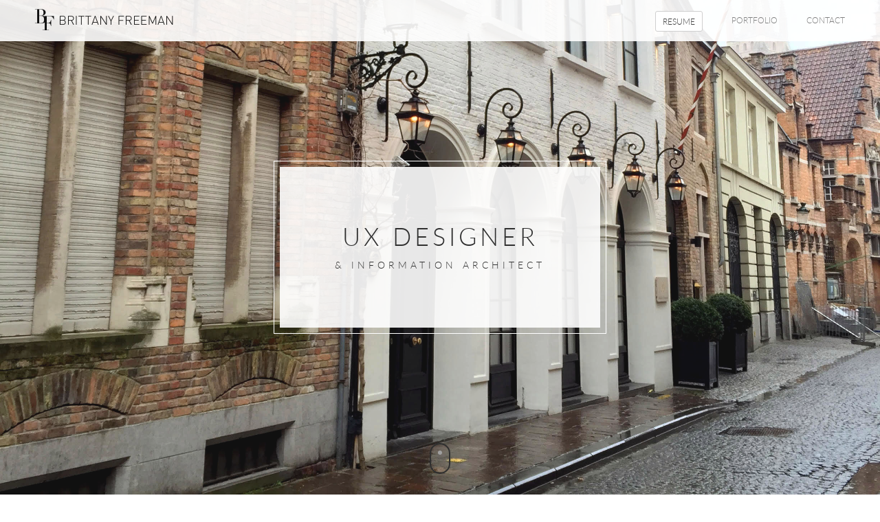

--- FILE ---
content_type: text/html; charset=UTF-8
request_url: http://mappler.info/
body_size: 652
content:
<!DOCTYPE html><!--DTD (Document Type Definition) -->
<html lang="en">
	<head>
		<meta charset="utf-8">

		<!-- Always force latest IE rendering engine (even in intranet) & Chrome Frame
		Remove this if you use the .htaccess -->
		<meta http-equiv="X-UA-Compatible" content="IE=edge,chrome=1">

		<title>Title</title>
		<meta name="description" content="">
		<meta name="author" content="">
        <meta name="keywords" content="javaaaaa, HTML, HEAD, META" />
		<meta name="viewport" content="width=device-width, initial-scale=1.0">
    <script>
  (function(i,s,o,g,r,a,m){i['GoogleAnalyticsObject']=r;i[r]=i[r]||function(){
  (i[r].q=i[r].q||[]).push(arguments)},i[r].l=1*new Date();a=s.createElement(o),
  m=s.getElementsByTagName(o)[0];a.async=1;a.src=g;m.parentNode.insertBefore(a,m)
  })(window,document,'script','//www.google-analytics.com/analytics.js','ga');

  ga('create', 'UA-45287184-6', 'auto');
  ga('send', 'pageview');

</script>
    <meta http-equiv="refresh" content="0; url=http://mappler.net/" />
	</head>

</html>


--- FILE ---
content_type: text/html
request_url: http://mappler.net/
body_size: 3457
content:
<!DOCTYPE html>
<html>
  <head>
    <meta charset="utf-8">
    
    <meta name="apple-mobile-web-app-capable" content="yes" />
    <meta name="viewport" content="width=device-width, initial-scale=1, maximum-scale=1.0, user-scalable=no">
    <meta name="format-detection" content="telephone=no" />
           
        <link rel="shortcut icon" href="favicon.ico"/>
             
            <link href="css/bootstrap.min.css" rel="stylesheet" type="text/css"/>
            <link rel="stylesheet" href="http://maxcdn.bootstrapcdn.com/font-awesome/4.3.0/css/font-awesome.min.css">
            <link href="css/font.css" rel="stylesheet" /> 
            <link href="css/animsition.min.css" rel="stylesheet"/>       
            <link href="css/style.css" rel="stylesheet" type="text/css"/>     
      <title>Brittany Freeman</title>
  </head>
<body class="animsition">
	<header>
		  <div class="logo"><a href="index.html"><img src="img/logo.png"></a></div>
		  <div class="nav-menu-icon">
		    <a href="#"><i></i></a>
		  </div> 
		  <nav class="menu">
		    <ul>
            	  <li><a href="pdf/BrittanyFreeman_2020.pdf" target="_blank" class="btn btn-default btn-sm" style="margin-top:-5px;">Resume</a></li>		
                <li><a href="portfolio/portfolio.html" class="animsition-link">Portfolio</a></li>
                <li><a href="contact.html" class="animsition-link">Contact</a></li>
		    </ul>
		  </nav>  
	</header>
         
	         <div class="top-baner">
                <div class="clip">
					<div class="bg bg-bg-chrome" style="background:url(img/home_image.jpg)">
					</div>
				</div>
                <div class="main-title">
                	<h2>UX DESIGNER</h2>
               	<h5>&amp; INFORMATION ArChITECT</h5>
                </div>
                <div class="intro-scroll-down">
					<div class="scroll-down">
						<span class="mouse">
							<span class="mouse-dot"></span>
						</span>
					</div>
				</div> 
	         </div>
	         
	         <div class="container start-line time-line" style="margin-top:60px;">
       
       		<div class="padd-80">
        	  <div class="row">
        		<div class="col-md-6">
       		      <div class="about-item">
        		    <h4>ABOUT me</h4>
        		      <p>I am a User Experience Designer and Strategist currently based in Miami. It's no secret that I am extremely passionate about what I do for a living. My background in Art Direction has given me a great eye for design. I think about the big picture but spend more time in the details. I tell stories and solve complicated problems. I bring functional and business requirements together to solve the needs of users while also fulfilling the needs of the business.      </p>
                      
                  </div>
        		</div>
        		<div class="col-md-6">
                   <div class="skill">
        		      <div class="skill-block">
						  <span>Creativity</span>
							<div class="skill-line">
								<div data-width-pb="95%"><h5 class="timer" data-to="95" data-speed="2000">95%</h5></div>
							</div>
					  </div>
					  <div class="skill-block">
						  <span>Collaboration</span>
							<div class="skill-line">
								<div data-width-pb="92%"><h5 class="timer" data-to="92" data-speed="2000">92%</h5></div>
							</div>
					  </div>
					  <div class="skill-block">
						  <span>Attitude</span>
							<div class="skill-line">
								<div data-width-pb="94%"><h5 class="timer" data-to="94" data-speed="2000">94%</h5></div>
							</div>
					  </div>
					  <div class="skill-block">
						  <span>Willingness to learn</span>
							<div class="skill-line">
								<div data-width-pb="100%"><h5 class="timer" data-to="100" data-speed="2000">100%</h5></div>
							</div>
					  </div>
				   </div>	  
				</div>
        	  </div>	
           </div>
           
           <div class="padd-80">  
            <div class="row">
            	<div class="col-md-12">
            		<div class="subtitle">
						<h3>MY SKILLS</h3>
						  <p>Producing honest work is a principle I stand on. My credibility is vital to my journey. I have had to sign NDAs (Non-disclosure Agreements) which is why you do not see everything I've ever done. In some cases I'm able to show work in person, which is not considered digital distribution.</p>
					</div>
            	</div>
            </div>
            <div class="row">
            	<div class="col-md-3 col-sm-6 col-xs-12">
            		<div class="servis-block">
            			<img src="img/serv_icon_1.png" alt="">
            			  <h4>UI/UX design</h4>
            			    <p>My background stems in graphics. While going to school for Art Direction, I simultaneously learned user-centered design principles and have been practicing UCD ever since.</p>
            		</div>
            	</div>
            	<div class="col-md-3 col-sm-6 col-xs-12">
            		<div class="servis-block">
            			<img src="img/serv_icon_5.png" alt="">
            			  <h4>usability studies</h4>
            			    <p> End-users have the ability to make or break your product. Understanding how your product functions in the hands of your users is pivotal to understanding how you are helping them operationally. Ease of use and performance matter.</p>
            		</div>
            	</div>
            	<div class="col-md-3 col-sm-6 col-xs-12">
            		<div class="servis-block">
            			<img src="img/serv_icon_3.png" alt="">
            			  <h4>Product strategy</h4>
            			    <p>The market differentiator is always the driver behind great strategy. The marriage of functional and business requirements is often the foundation for bringing it to life. One of my greatest abilities is to submerge myself in whatever industry I am focused on for the product. There is no such thing as knowing it all. Ideas can come from anywhere.</p>
            			    <p>&nbsp;</p>
            		</div>
            	</div>
            	<div class="col-md-3 col-sm-6 col-xs-12">
            		<div class="servis-block">
            			<img src="img/serv_icon_9.png" alt="">
            			  <h4>information architecture</h4>
            			    <p>The art and science of organizing and labeling content correctly has a direct impact on a users ability to gain confidence while using your product. Understanding hierarchy and information management is crucial.</p>
            		</div>
            	</div>
            </div>
            <div class="row">
            	<div class="col-md-3 col-sm-6 col-xs-12">
            		<div class="servis-block">
            			<img src="img/serv_icon_8.png" alt="">
            			  <h4>user RESEARCH</h4>
            			    <p>Learning about your users and empathizing with them is vital to the direction of your product. There is no better way to uncover intrinsic and extrinsic motivators. Even if it's informal; attitudinal and behavioral findings can speak volumes.</p>
            		</div>
            	</div>
            	<div class="col-md-3 col-sm-6 col-xs-12">
            		<div class="servis-block">
            			<img src="img/serv_icon_6.png" alt="">
            			  <h4>Discovery</h4>
            			    <p>Digging into problems as a project kicks off is the most fun part of my job. Working with the rest of the team and getting other perspectives gives everyone at the table a chance to learn, discover and create. </p>
            		</div>
            	</div>
            	<div class="col-md-3 col-sm-6 col-xs-12">
            		<div class="servis-block">
            			<img src="img/wiretest.png" alt="" width="50" height="45">
            			  <h4>WIREFRAMING&amp; Prototyping</h4>
            			    <p>This is my most common deliverable. It is also my favorite. Testing your hypothesis, collecting feedback and iterating is the best part of the product development process. Validation is a great feeling.</p>
            		</div>
            	</div>
            	<div class="col-md-3 col-sm-6 col-xs-12">
            		<div class="servis-block">
            			<img src="img/userflow.png" alt="">
            			  <h4>USER JOURNIEs &amp; FLOWS</h4>
            			    <p>I like to think of this as a game board. Mapping out the journey helps you understand the end goal and how long it takes to get there. It facilitates a better understanding of user behavior and the level of complexity being proposed. </p>
            		</div>
            	</div>
            </div>
		   </div>
       
           <div class="padd-80">
              <div class="row">
              	 <div class="col-md-12">
            		<div class="subtitle">
						<h3>Design process</h3>
						  <p>Consistency is key. </p>
					</div>
            	 </div>
              </div>
              <div class="row">
             	<div class="col-md-4">
              	 <div class="about-item">
        		   <h4>PHILOSOPHY</h4>
        			 <p>UX should be considered an over arching design approach. I consider my role to act as the central nervous system of the product development team. I am the bridge between the end-users and the business. I bring the research gathered to product managers, engineers, and internal stakeholders; resulting in comprehensive, collaborative and actionable solutions. </p>
				  </div>
                </div>
                <div class="col-md-4">
              	 <div class="about-item">
        		   <h4>DESIGN WITH DATA</h4>
        			 <p>Tell me about someone who failed their product while taking a User Centered Design (UCD) approach. You can't. I create designs based on qualitative and quantative research that was gathered across internal and external stakeholders. The most important requirements will come from your external stakeholders (your users). </p>
				  </div>
                </div> 
                <div class="col-md-4">
              	 <div class="about-item">
        		   <h4>reality</h4>
        			 <p>While you don't always get the time to run usability studies and have formalized processes, there are things you can do to mitigate 'guessing'. There may be projects that go from no requirements straight to design. This is where collaboration and group efforts will come in. I'm sure everyone is familiar with speed before learning. Every project is different. </p>
				  </div>
                </div>  
              </div>
		   </div> 

       </div>
	<footer>
		<div class="copyright">
			<span>&copy; 2020<b> Brittany Freeman.</b> All rights reserved.<br>
			</span>
		</div>	
	</footer>
    
<script src="js/jquery-2.1.4.min.js"></script>
<script src="js/bootstrap.min.js"></script>
<script src="js/isotope.pkgd.min.js"></script>
<script src="js/jquery.countTo.js"></script>
<script src="js/jquery.animsition.min.js"></script>
<script src="js/jquery.magnific-popup.min.js"></script>
<script src="js/idangerous.swiper.min.js"></script>
<script src="js/all.js"></script>
</body>
</html>				   

--- FILE ---
content_type: text/css
request_url: http://mappler.net/css/style.css
body_size: 11322
content:
/*STYLE.CSS*/
/*-------------------------------------------------------------------------------------------------------------------------------*/
/*This is main CSS file that contains custom style rules used in this template*/
/*-------------------------------------------------------------------------------------------------------------------------------*/
/* Template Name: Lychee.*/
/* Version: 1.0 Initial Release*/
/* Build Date: 17-07-2015*/
/* Author: Unbranded.*/
/* Website: http://moonart.net.ua/
/* Copyright: (C) 2015 */
/*-------------------------------------------------------------------------------------------------------------------------------*/
/*--------------------------------------------------------*/
/* TABLE OF CONTENTS: */
/*--------------------------------------------------------*/
/* 01 - LAYOUT INITIALIZATION & COLOR PRESETS */
/* 02 - HOME */
/* 03 - ABOUT */
/* 04 - BLOG */
/* 05 - SHOP */
/* 06 - ELEMENTS */
/* 07 - SHOP DETAIL */
/* 08 - PORTFOLIO */
/* 09 - PORTFOLIO DETAIL */

/*-------------------------------------------------------------------------------------------------------------------------------*/
/*-------------------------------------------------------------------------------------------------------------------------------*/
/* 01 - LAYOUT INITIALIZATION & COLOR PRESETS */
/*-------------------------------------------------------------------------------------------------------------------------------*/

@font-face {
    font-family: 'latoregular';
    src: url('../font/lato-regular-webfont.eot');
    src: url('../font/lato-regular-webfont.eot?#iefix') format('embedded-opentype'),
         url('../font/lato-regular-webfont.woff2') format('woff2'),
         url('../font/lato-regular-webfont.woff') format('woff'),
         url('../font/lato-regular-webfont.ttf') format('truetype'),
         url('../font/lato-regular-webfont.svg#latoregular') format('svg');
    font-weight: normal;
    font-style: normal;

}
@font-face {
    font-family: 'latolight';
    src: url('../font/lato-light-webfont.eot');
    src: url('../font/lato-light-webfont.eot?#iefix') format('embedded-opentype'),
         url('../font/lato-light-webfont.woff2') format('woff2'),
         url('../font/lato-light-webfont.woff') format('woff'),
         url('../font/lato-light-webfont.ttf') format('truetype'),
         url('../font/lato-light-webfont.svg#latolight') format('svg');
    font-weight: normal;
    font-style: normal;
}

html {margin:0px; padding:0px; height:100%; width: 100%;}
body {margin:0px; padding:0px; font-size:100%; height:100%; width:100%; font-family: 'latolight'; color:#222; background-color: #fff; font-weight: 300; font-style: normal;}
a {text-decoration:none; color: inherit; outline:none; transition: all 0.3s ease-in; -moz-transition: all 0.3s ease-in;-o-transition: all 0.3s ease-in;-webkit-transition: all 0.3s ease-in;-ms-transition: all 0.3s ease-in;}
a:hover {text-decoration: none;}
a img{border: 0px none;}
a:hover {outline: none;}
a:active {outline: none; text-decoration: none;}
a:focus {outline: none; outline-offset: 0px; text-decoration: none; color:inherit;}
.clear{clear:both; overflow:hidden; height:0px; font-size:0px;}
.clear_l{clear:both;}
ul {padding:0px; margin:0px; list-style:none;}
input:focus, select:focus, textarea:focus, button:focus{outline:none; box-shadow:none;}
::-webkit-input-placeholder {color:#999; opacity: 1;}
::-moz-placeholder          {color:#999; opacity: 1;}
:-moz-placeholder           {color:#999; opacity: 1;}
:-ms-input-placeholder      {color:#999; opacity: 1;}
h1, h2, h3, h4, h5, h6, p{margin:0px; padding:0px;}
article, section, footer, header, figure, aside, hgroup, nav{display:block;}
header,nav,article,footer,section,aside,figure,figcaption{display:block}
button {outline: none; border: none; box-shadow: none; background: none;}

/*------------------------------------------------------*/
/*----------------------BACKGROUND----------------------*/

.bg {position:absolute; left:0px; top:0px; width:100%; height:100%; overflow: hidden; background-size:cover  !important;}
.bg img{position:absolute; top: 0px; width: 100%; height: 100%;}
.bg video{position:absolute;}
.bg-bg {background-position: 50% 0px; background-repeat: no-repeat;-webkit-background-size: cover;-moz-background-size: cover; -o-background-size: cover; background-size: cover;}
.bg-bg-bag {background-attachment: scroll;background-origin: initial;background-clip: initial;background-size: cover;background-repeat:no-repeat;background-position:50% 0;position:relative;}
.bg-bg-chrome{background-position: 50% 50%; background-repeat: no-repeat; background-attachment: scroll; -webkit-background-size: cover;-moz-background-size: cover; -o-background-size: cover;-ms-background-size: cover; background-size: cover; position:fixed;}
.bg-bg-chrome.act{position: absolute;}
.clip {clip: rect(auto, auto, auto, auto); height: 100%; position: absolute; width: 100%;}

.full-width {position:relative; float:left; width:100%;}
.full-height {height:100vmin; position:relative; float:left; width: 100%;}
.vertical-center {-webkit-transform: translateY(-50%); -moz-transform: translateY(-50%); -o-transform: translateY(-50%); -ms-transform: translateY(-50%); transform: translateY(-50%); top: 50%;}
.vertical-align {-webkit-transform: translateY(-50%); -moz-transform: translateY(-50%); -o-transform: translateY(-50%); -ms-transform: translateY(-50%); transform: translateY(-50%); top:50%; position: absolute; width: 100%; left: 0px;}
.center_img {position: absolute;}
.swiper-container{margin:0 auto; height: inherit; width: 100%; position:relative;-webkit-backface-visibility:hidden;-moz-backface-visibility:hidden;-ms-backface-visibility:hidden;-o-backface-visibility:hidden;backface-visibility:hidden; overflow: hidden;}.swiper-wrapper{position:relative;width:100%; -webkit-transition-property:-webkit-transform,left,top;-webkit-transition-duration:0s;-webkit-transform:translate3d(0px,0,0);-webkit-transition-timing-function:ease;-moz-transition-property:-moz-transform,left,top;-moz-transition-duration:0s;-moz-transform:translate3d(0px,0,0);-moz-transition-timing-function:ease;-o-transition-property:-o-transform,left,top;-o-transition-duration:0s;-o-transform:translate3d(0px,0,0);-o-transition-timing-function:ease;-o-transform:translate(0px,0px);-ms-transition-property:-ms-transform,left,top;-ms-transition-duration:0s;-ms-transform:translate3d(0px,0,0);-ms-transition-timing-function:ease;transition-property:transform,left,top;transition-duration:0s;transform:translate3d(0px,0,0);transition-timing-function:ease;}.swiper-free-mode>.swiper-wrapper{-webkit-transition-timing-function:ease-out;-moz-transition-timing-function:ease-out;-ms-transition-timing-function:ease-out;-o-transition-timing-function:ease-out;transition-timing-function:ease-out;margin:0 auto;}.swiper-wp8-horizontal{-ms-touch-action:pan-y;}.swiper-wp8-vertical{-ms-touch-action:pan-x;}
.swiper-slide{position:relative; float: left;}

h1 {font-size: 48px; font-weight: 300; line-height: 50px; text-transform: uppercase; letter-spacing: 5px;}
h2 {font-size: 36px; line-height: 42px; font-weight: 300; text-transform: uppercase; letter-spacing: 5px;}
h3 {font-size: 24px; line-height: 28px; font-weight: 300; text-transform: uppercase; letter-spacing: 5px;}
h4 { font-size: 18px; line-height: 22px; font-weight: 300; text-transform: uppercase; letter-spacing: 5px;}
h5 {font-size: 14px; line-height: 22px; font-weight: 300; text-transform: uppercase; letter-spacing: 5px;}
h6 {font-size: 13px; line-height: 16px; font-weight: 300; text-transform: uppercase; letter-spacing: 2px;}
p {font-size: 14px; line-height: 24px; font-weight: 300;}
ul {position: relative; float: left;}
ul li {font-size: 16px; line-height: 32px; font-weight: 300;}
ol li {font-size: 16px; line-height: 32px; font-weight: 300; list-style-position: outside;}
.marker-list li {list-style: square; list-style-position: inside;}
ul li a:hover {text-decoration: none; transition: all 0.3s ease-in; -moz-transition: all 0.3s ease-in;-o-transition: all 0.3s ease-in;-webkit-transition: all 0.3s ease-in;-ms-transition: all 0.3s ease-in;}
input {font-size: 14px; border: none; background: none;transition: all 0.35s ease-out; -moz-transition: all 0.35s ease-out;-o-transition: all 0.35s ease-out;-webkit-transition: all 0.35s ease-out;-ms-transition: all 0.35s ease-out;}
textarea {font-size: 13px; line-height: 26px; border: none; border-bottom: 1px solid #ccc; color: #aaa;text-transform: uppercase; padding-left: 5px; padding-bottom: 10px; background: none;}
iframe {border: none;}
q {font-size: 18px; line-height: 26px; color: #000; font-style: italic; font-weight: 300;}
i { font-size: 18px;}
.text-left {text-align: left;}
.text-right {text-align: right;}
.text-center {text-align: center;}
.bg-white {background: #fff;}
.bg-grey-light {background: #FAFAFA;}
.bg-dark {background: #000;}
.bold {font-weight: 700;}
.medium {font-weight: 600;}
.ex-bold {font-weight: 800;}
.fl {position: relative; float: left;}
.fr {position: relative; float: right;}

/*---header---*/

header {position: fixed; left: 0px; top: 0px; height: 50px; width: 100%; z-index: 1000; transition:all .2s ease-out;-webkit-transition:all .2s ease-out;-moz-transition:all .2s ease-out;-ms-transition:all .2s ease-out; background: rgba(255,255,255,0.9); height: 60px;}
header.fix {background: rgba(255,255,255,0.9); height: 60px;}
nav {position: relative; float: right; margin-right: 30px; padding-top: 21px; transition:all .2s ease-out;-webkit-transition:all .2s ease-out;-moz-transition:all .2s ease-out;-ms-transition:all .2s ease-out;} 
nav > ul > li {position: relative; float: left; margin: 0px 21px; font-size: 12px; font-weight: 300; line-height: 16px; text-transform: uppercase;}
nav > ul > li > a:hover {color: #000;}
nav ul li a {color: #777;}
nav > ul > li.active > a {color: #000; font-weight: 500;}
nav > ul > li.active > span {color: #000; transform: rotateX(-180deg);-webkit-transform: rotateX(-180deg);-moz-transform: rotateX(-180deg);-ms-transform: rotateX(-180deg);}
nav > ul > li > a > span {padding-left: 10px;transition:all .2s ease-out;-webkit-transition:all .2s ease-out;-moz-transition:all .2s ease-out;-ms-transition:all .2s ease-out;}
nav ul > li ul {opacity: 0; position: absolute; top: 25px; background: #fff; visibility: hidden; left: 0; display: block; min-width: 150px;  transition:all .2s ease-out;-webkit-transition:all .2s ease-out;-moz-transition:all .2s ease-out;-ms-transition:all .2s ease-out; border: 1px solid #f5f5f5;}
.menu ul > li > ul > li span {position: absolute; right: 12px; line-height: 15px; transform: rotate(-90deg);-webkit-transform: rotate(-90deg);-moz-transform: rotate(-90deg);-ms-transform: rotate(-90deg);}
.menu ul > li:hover .dropmenu {opacity: 1; visibility: visible;}
.menu ul > li > ul > li > ul {opacity: 0; visibility: hidden; position: absolute; left: 100%; max-width: 150px; background: #fff; top: 0px;}
.menu ul > li > ul > li {position: relative; border-bottom: 1px solid #f5f5f5;}
.menu ul > li > ul > li:last-child{border-bottom: 0px none;}
.menu ul > li > ul > li:hover ul {opacity: 1; visibility: visible;}
.menu ul li > ul li a {display: block; clear: both; padding: 8px 7px; position: relative; font-size: 12px; line-height: 16px;}
.menu ul > li > ul > li > a:hover {background: #f5f5f5; color: #000;}
nav > ul > li:last-child .dropmenu {right: 0%; left: auto;}
nav > ul > li:last-child .dropmenu li {text-align: right;}

.logo {
	position: relative;
	float: left;
	margin: 10px 0px 0px 50px;
    width:202px;
    height:31px;
	transition: all .2s ease-out;
	-webkit-transition: all .2s ease-out;
	-moz-transition: all .2s ease-out;
	-ms-transition: all .2s ease-out;
}
.logo a { width:202px; margin-top:10px;
    height:31px; color: #000;font-size: 20px; line-height: 32px; text-align: center; font-weight: 300; text-transform: uppercase; letter-spacing: 5px;}
.logo a img{ width:202px;
    height:31px; }
/*---burger menu---*/

.nav-menu-icon {position: relative; float: right; width: 24px; height: 24px; z-index: 600; margin-right: 50px; margin-top: 20px; display: none; transition:all .2s ease-out;-webkit-transition:all .2s ease-out;-moz-transition:all .2s ease-out;-ms-transition:all .2s ease-out;}
.nav-menu-icon a {display: block;width:24px;height:24px;cursor: pointer;text-decoration: none;}
.nav-menu-icon a i {position: relative;display: inline-block;width: 24px;height: 3px;color:#000;font:bold 14px/.4 Helvetica;text-transform: uppercase;text-indent:-55px;background: #000;transition:all .2s ease-out;-webkit-transition:all .2s ease-out;-moz-transition:all .2s ease-out;-ms-transition:all .2s ease-out;}
.nav-menu-icon a i:before, .nav-menu-icon a i:after {content:''; width: 24px;height: 3px;background: #262626;position: absolute;left:0;transition:all .2s ease-out;}
.nav-menu-icon a i:before {top: -7px;}
.nav-menu-icon a i:after {bottom: -7px;}
.nav-menu-icon a:hover i:before {top: -10px;}
.nav-menu-icon a:hover i:after {bottom: -10px;}
.nav-menu-icon a.active i {background: none;}
.nav-menu-icon a.active i:before {top:0;-webkit-transform: rotateZ(45deg);-moz-transform: rotateZ(45deg);-ms-transform: rotateZ(45deg);-o-transform: rotateZ(45deg);transform: rotateZ(45deg);}
.nav-menu-icon a.active i:after {bottom:0;-webkit-transform: rotateZ(-45deg);-moz-transform: rotateZ(-45deg);-ms-transform: rotateZ(-45deg);-o-transform: rotateZ(-45deg);transform: rotateZ(-45deg);}

/*---mouse---*/

.intro-scroll-down {position: absolute; z-index: 1;bottom: 30px;left: 50%;margin-left: -15px; cursor: pointer;}
.intro-scroll-down .mouse {position: relative;display: block;width: 30px;height: 45px;-webkit-box-sizing: border-box;-moz-box-sizing: border-box;box-sizing: border-box;border: 2px solid #222;border-radius: 23px;-moz-border-radius: 23px;-webkit-border-radius: 23px;z-index: 50;}
.intro-scroll-down .mouse .mouse-dot {position: absolute;display: block;top: 29%;left: 50%;width: 6px;height: 6px;margin: -3px 0 0 -3px;background: #999;border-radius: 50%;-moz-border-radius: 50%;-webkit-border-radius: 50%;-webkit-animation: ani-mouse 2.5s linear infinite;-moz-animation: ani-mouse 2.5s linear infinite;animation: ani-mouse 2.5s linear infinite;}

/*---dropdown---*/

.drop-wrap {position: relative; float: left;}
.drop {position: absolute; display: block; height: 35px; z-index:5; left: 0px; top: 0px; min-width: 120px;}
.drop b {position:relative; float: left; width: 100%; height: 35px; padding-left: 10px; border: 1px solid #fff; font-size: 13px; cursor: pointer; text-transform: capitalize; font-weight: 300; padding-top: 8px;color: #999;}
.drop .drop-list {position: absolute; right: 16px;top: 3px;font-size: 16px;color:#999;}
.drop span {position:absolute; left:0px; top:-35px; width:100%; display: none; z-index: 50; border: 1px solid #ebebeb; margin: 0px;}
.drop-list.act {transform: rotate(180deg);-webkit-transform: rotate(180deg);-moz-transform: rotate(180deg);-ms-transform: rotate(180deg); z-index: 51; margin-top: 8px;}
.drop span a {color: #999; background: #fff; font-size: 13px; font-weight: 300; float: left; position: relative; width: 100%; height: 35px; text-decoration: none; text-align: left; line-height: 28px; padding: 3px 0 0 10px; transition:all 0.3s ease-in;-webkit-transition:all 0.3s ease-in;-moz-transition:all 0.3s ease-in;-o-transition:all 0.3s ease-in;-ms-transition:all 0.3s ease-in; z-index: 52; text-transform: capitalize;}
.drop span a:hover {background: #222; color:#fff;}

/*---footer---*/

footer {position: relative; text-align: center; float: left; width: 100%; background: #f7f7f7;}
.copyright {position: relative; float: left; width: 100%; padding-bottom: 20px; padding-top: 20px;}
.copyright span {font-size: 14px; text-transform: none; color: #999; font-weight: 300; line-height:20px;}
.copyright span b {font-weight: 300; color: #222;}
.copyright span a {font-weight: 300; color: #222; text-transform: uppercase;}

/*-------------------------------------------------------------------------------------------------------------------------------*/
/* 02 - HOME */
/*-------------------------------------------------------------------------------------------------------------------------------*/

.top-baner {position: relative; width: 100%; height: 100%; height: 100vmin;}
.main-wrapp {position: relative; width: 100%; padding: 120px 0px 40px; overflow: hidden;}
.padd-80 {padding-bottom: 80px; position: relative; width: 100%;}
.padd-80:last-child {padding-bottom: 0px;}
.fillter-wrap {position: relative; width: 100%; text-align: center; padding: 0px 0px 60px;}
.fillter-wrap .but {text-transform: uppercase; font-size: 14px; color: #666; font-weight: 300; margin: 0px 24px; background: none; letter-spacing: 5px;}
.fillter-wrap .but span {margin-top: -5px; font-size: 12px; color: #999; position: relative; float: right; padding-left: 5px;}
.fillter-wrap .but.activbut {color: #999;}
.fillter-wrap .but.activbut span {text-decoration: line-through;}
.izotope-container {position: relative; width: 100%;}
.more-project {position: relative; width: 100%; text-align: center;}
.load-more {cursor: pointer;}
.load-more span {text-align: center; font-size: 16px; text-transform: uppercase; font-weight: 300; color: #999; position: relative; float: none; display: inline-block; width: 100%; padding-bottom: 15px;} 
.load-more img {position: relative; float: none; display: inline-block;}
.home-izotope .grid-sizer {width: 25%;}
.item a:active {color: #000;}
.item a:focus {color: #000;}
.home-izotope .item {position: relative; float: left; width: 25%; padding: 0px 15px; margin-bottom: 30px;}
.item img {width: 100%; height: auto; display: block; backface-visibility: hidden;}
.home-izotope .item.w-50 {width: 50%;}
.layer {position: absolute; left: 0px; top: 0px; width: 100%; height: 100%; background: rgba(255,255,255,0.8); text-align: center; opacity: 0;-webkit-transition: all 320ms cubic-bezier(0.77, 0.155, 0.445, 1.32);-moz-transition: all 320ms cubic-bezier(0.77, 0.155, 0.445, 1.32);-o-transition: all 320ms cubic-bezier(0.77, 0.155, 0.445, 1.32);transition: all 320ms cubic-bezier(0.77, 0.155, 0.445, 1.32);}
.layer a {position: absolute; left: 0px; top: 0px; width: 100%; height: 100%; z-index: 1;}
.layer.bl_layer {background: rgba(0,0,0,0.8);}
.layer.bl_layer h4 {color: #fff;}
.layer.bl_layer h5 {color: #ebebeb;}
.layer h4 {padding-bottom: 5px; letter-spacing: 5px; margin-top: -25px;transition: all 0.35s ease-out; -moz-transition: all 0.35s ease-out;-o-transition: all 0.35s ease-out;-webkit-transition: all 0.35s ease-out;-ms-transition: all 0.35s ease-out;}
.layer h5 {margin-top: -55px;transition: all 0.35s ease-out; -moz-transition: all 0.35s ease-out;-o-transition: all 0.35s ease-out;-webkit-transition: all 0.35s ease-out;-ms-transition: all 0.35s ease-out;}
.item:hover .layer {opacity: 1;}
.item:hover .layer h5 {margin-top: 0px;}
.item:hover .layer h4 {margin-top: 0px;}
.no-more {position: relative; width: 100%; text-align: center; font-weight: 300; font-size: 16px; text-transform: uppercase; display: block; color: #999;}


/*-------------------------------------------------------------------------------------------------------------------------------*/
/* 03 - ABOUT */
/*-------------------------------------------------------------------------------------------------------------------------------*/

.about-item {position: relative; width: 100%; padding-bottom: 40px;}
.skill {position: relative; width: 100%; margin-top: -10px;}
.about-item h4 {padding-bottom: 15px; font-size: 16px;}
.about-us h1 {padding-bottom: 10px;}
.about-us p {padding: 10px 0px 8px; color: #999;}
.team-block {position: relative; float: left; overflow: hidden; width: 100%; padding-bottom: 40px;}
.team-block img {width: 100%; height: auto;}
.later-team {position: absolute; left: 0px; bottom: -100%; width: 100%; height: 100%; background: rgba(255,255,255,0.9); z-index: 1; padding: 40px 35px; transition: all 0.35s ease-out; -moz-transition: all 0.35s ease-out;-o-transition: all 0.35s ease-out;-webkit-transition: all 0.35s ease-out;-ms-transition: all 0.35s ease-out;}
.later-team h4 {padding-bottom: 15px; font-weight: 300;}
.later-team h6 {font-weight: 300; color: #555;}
.later-team p {font-size: 14px; color: #777; padding: 35px 50px 0px 0px;}
.team-share {padding-top: 30px;}
.team-share a {font-size: 22px; color: #555; margin: 0px 15px;}
.team-share a:first-child {margin-left: 0px;}
.hiden-text {opacity: 0; padding-top: 40px; -webkit-transition: all 350ms cubic-bezier(0.77, 0.155, 0.445, 1.32);-moz-transition: all 350ms cubic-bezier(0.77, 0.155, 0.445, 1.32);-o-transition: all 350ms cubic-bezier(0.77, 0.155, 0.445, 1.32);transition: all 350ms cubic-bezier(0.77, 0.155, 0.445, 1.32);}

.team-block:hover .later-team {bottom: 0px;}
.team-block:hover .hiden-text {opacity: 1; padding-top: 0px;}
.servis-block {position: relative; float: left; width: 100%; text-align: left; padding-bottom: 40px;}
.servis-block h4 {padding: 15px 0px 25px;} 
.subtitle {position: relative; width: 100%; text-align: left; padding-bottom: 30px;}
.subtitle h2 {padding-bottom: 10px;}
.subtitle h3 {padding-bottom: 10px;}
.subtitle h4 {padding-bottom: 15px;}
.subtitle p {padding-bottom: 20px;}
.top-baner.half-height {height: 550px;}
.top-baner.height-300 {height: 300px;}

/*-------------------------------------------------------------------------------------------------------------------------------*/
/* 04 - BLOG */
/*-------------------------------------------------------------------------------------------------------------------------------*/

.blog-item {position: relative; float: left; width: 100%; padding-bottom: 40px;}
.blog-item img {width: 100%; height: auto;}
.top-bar {position: relative; width: 100%; padding: 20px 0px 15px; font-size: 14px; text-transform: uppercase; color: #999; font-weight: 300;}
.top-bar a {color: #999; margin-right: 15px;}
.top-bar a:hover {color: #000;}
.top-bar span {margin-right: 15px;}
.blog-item a h4 {padding-bottom: 20px; color: #222; display: block;}
.blog-item a:hover {color: #999;}
.blog-item p {color: #999; font-size: 16px; padding-bottom: 40px;}
.blog-item button {margin-top: 40px;}
.read-more {letter-spacing: 2px; text-transform: uppercase; color: #555; margin: 25px 0px 15px; font-size: 16px; position: relative; display: block; font-weight: 300;}
.read-more:hover {color: #000;}
.nav-bar {position: relative; width: 100%; text-align: center; padding: 40px 0px 20px;}
.nav-bar a span {position: relative; float: none; display: inline-block; margin: 0px 3px; background: #ebebeb; padding: 8px 14px; font-size: 14px; transition: all 0.35s ease-out; -moz-transition: all 0.35s ease-out;-o-transition: all 0.35s ease-out;-webkit-transition: all 0.35s ease-out;-ms-transition: all 0.35s ease-out;}
.nav-bar a span:hover {background: #222; color: #fff;}
.blog-item.blog-item-4 .top-bar {font-size: 12px;}
.blog-item.blog-item-4 h5 a {padding-bottom: 20px; color: #222; display: block;}
.blog-item.blog-item-4 h5 a:hover {color: #999;}
.blog-item.blog-item-4 p {font-size: 13px;}
.blog-item.blog-item-4 button {margin-top: 20px;}

.blog-small .top-bar a {font-size: 12px;}
.blog-small .top-bar span {font-size: 12px;}
.blog-small h4 {font-size: 16px; line-height: 20px;}
.blog-small p {font-size: 13px;}

.sidebar-block {position: relative; padding: 50px 0px; width: 100%; display: inline-block;}
.sidebar-block:first-child {padding-top: 0px;}
.sidebar-block h4 {padding-bottom: 35px;}
.serach-input {position: relative; width: 100%; border: 1px solid #222; height: 50px; padding: 0px 15px; color: #999;}
.serach-input input {position: relative; width: 80%; height: 50px; font-size: 16px; color: #999; text-transform: capitalize;}
.serach-input span {font-size: 30px; position: absolute; right: 15px; top: 10px;}
.sidebar-cat {position: relative; width: 100%;font-size: 14px; text-transform: uppercase; border: 1px solid #222;}
.sidebar-cat li {font-size: 14px; color: #222; width: 100%; padding-left: 15px; position: relative; padding: 10px 0px; border-bottom: 1px solid #222; cursor: pointer;transition: all 0.35s ease-out; -moz-transition: all 0.35s ease-out;-o-transition: all 0.35s ease-out;-webkit-transition: all 0.35s ease-out;-ms-transition: all 0.35s ease-out;}
.sidebar-cat span {position: relative; float: left; font-size: 14px; padding: 0px 15px; line-height: 33px;}
.sidebar-cat b {position: relative; float: right; font-size: 14px; padding-right: 15px; line-height: 30px;}
.sidebar-cat li:last-child {border-bottom: 0px none;}
.sidebar-cat li:hover {background: #222; color: #fff;}
.popular-block {position: relative; width: 100%; padding-bottom: 30px; display: inline-block;}
.popular-block p {font-size: 14px; line-height: 18px; color: #999; padding-bottom: 20px;}
.popular-block:last-child {padding-bottom: 0px;}
.pop-img {position: relative; float: left; width: 40%;}
.pop-img img {width: 100%; height: auto;}
.pop-text {position: relative; float: left; padding-left: 15px; width: 60%;}
.pop-text h5 {padding-bottom: 10px; font-size: 14px; line-height: 16px;}
.pop-text a:hover {color: #999;}
.pop-text span {font-size: 14px; font-weight: 500; color: #999;}
.tags-button {position: relative; width: 100%;}
.tags-button a {position: relative; float: left; padding: 8px 12px; font-size: 12px; text-transform: uppercase; color: #222; background: #ebebeb; margin: 0px 10px 15px 0px; transition: all 0.35s ease-out; -moz-transition: all 0.35s ease-out;-o-transition: all 0.35s ease-out;-webkit-transition: all 0.35s ease-out;-ms-transition: all 0.35s ease-out;}
.tags-button a:hover {background: #222; color: #fff;}
.sidebar-block .arrow-style-1 span {color: #fff;}
.sidebar-block .slide-prev {left: 15px;}
.sidebar-block .slide-next {right: 15px;}
.list-archive {position: relative; width: 100%; padding: 0px 20px; float: none; display: inline-block;}
.list-archive li {font-size: 12px; text-transform: uppercase; line-height: 24px;}
.list-archive li a:hover {color: #999;}
.list-archive li span {position: relative; float: right; color: #999;}
.sidebar-tabs.tpl-tabs {width: 100%;}
.sidebar-tabs.tpl-tabs li {width: 50%;}
.sidebar-tabs.tabs-style-1.nav-tabs>li>a { margin-right: 0px; font-size: 13px;}

.b-det-wrapp {position: relative; width: 100%; padding-bottom: 35px;}
.b-det-wrapp p {display: block; padding-bottom: 15px;}
.b-det-wrapp ul {padding-bottom: 15px; float: none;}
.b-det-wrapp img {width: 100%; height: auto;}
.det-tags {position: relative; width: 100%;float: left;}
.det-tags h4 {position: relative; float: left; padding-right: 20px; padding-top: 5px;}

.pad-80 {padding: 80px 0px;}
.comments {position: relative; width: 100%; float: left;}
.comments h3 {padding-bottom: 50px;}
.comm-block {width: 100%; position: relative; float: left; padding-bottom: 50px;}
.comm-txt {position: relative; float: left; padding-left: 110px; width: 100%;}
.comm-txt h5 {position: relative; float: left;}
.comm-txt p {position: relative; float: left; width: 100%; padding: 5px 0px; color: #999;}
.comm-txt a {position: relative; display: block; float: left;}
.date-post {position: relative; float: left; padding-left: 25px;}
.comm-txt h5 {line-height: 14px; font-weight: 400; color: #000; font-family: 'latoregular';}
.date-post span {position: relative; float: left; font-size: 14px; color: #999;}
.date-post h6 {position: relative; float: left; font-size: 13px; color: #999; padding-left: 10px; text-transform: capitalize;}
.comm-img {position: absolute; left: 0px; top: 0px;}
.comm-txt a {font-size: 12px; color: #000; text-transform: uppercase;}
.comm-txt a:hover {color: #999;}
.contact-form {position: relative; width: 100%; float: left;}
.contact-form h3 {padding-bottom: 50px;}
.popular-block.padd-80 {padding-bottom: 80px;}

/*-------------------------------------------------------------------------------------------------------------------------------*/
/* 05 - SHOP */
/*-------------------------------------------------------------------------------------------------------------------------------*/

.shop {position: relative; width: 100%; padding: 80px 0px 40px;}
.shop-bar {width: 100%; max-width: 1200px; display: block; position: relative; margin: 0 auto; padding-bottom: 100px; float: left;}
.shop-chose-wrap {position: relative; float: left; width: 20%;}
.shop-chose-wrap span {font-size: 14px; color: #000; font-weight: 300; position: relative; float: left; text-transform: uppercase; margin-right: 10px; line-height: 36px;}
.price-chose {position: relative; float: left;}
.price-chose .slider-handle {width: 12px; height: 12px; background: #222; opacity: 1;}
.price-chose .slider-selection {background-color: #999; border-radius: 2px; background-image: none; height: 3px;}
.price-chose .slider.slider-horizontal .slider-track {height: 3px; background: #999;}
.price-chose .slider.slider-horizontal .slider-selection {background: #222;}
.price-chose .tooltip-inner {background: #ebebeb; color: #222;}
.price-chose .tooltip.top .tooltip-arrow {border-top-color: #ebebeb;}
.shop-title {position: relative; width: 100%; padding-top: 25px; text-align: center; float: left;}
.shop-title h5 {text-transform: uppercase; padding-bottom: 10px;}
.shop-title span {font-size: 16px; color: #999; margin: 0px 10px; position: relative; float: none; display: inline-block;}
.style-link-1 {text-decoration: line-through;} 
.card-button {border: 2px solid #999; padding: 10px 15px; text-transform: uppercase; font-size: 14px; text-align: center; color: #222;}
.card-button span {padding-right: 10px; transition: all 0.35s ease-out; -moz-transition: all 0.35s ease-out;-o-transition: all 0.35s ease-out;-webkit-transition: all 0.35s ease-out;-ms-transition: all 0.35s ease-out;}
.card-button:hover {background: #222; border: 2px solid #222; color: #fff;}
.card-button:hover span {color: #fff;}

.price-chose b {font-size: 13px; color: #999; font-weight: 300; padding: 0px 15px;}
.price-chose span {font-size: 14px; color: #000; font-weight: 300; position: relative; float: left; text-transform: uppercase; margin-right: 10px; line-height: 36px;}
.price-bar {position: relative; float: left; padding-top: 8px;}
.search {position: relative; float: right;}
.s-field {position: relative; float: left; width: 0; backface-visibility: hidden; opacity: 0; height: 35px; border: 1px solid #999; color: #999; padding: 0px 10px; transition:all 0.3s ease-in;-webkit-transition:all 0.3s ease-in;-moz-transition:all 0.3s ease-in;-o-transition:all 0.3s ease-in;-ms-transition:all 0.3s ease-in;}
.s-field.slide {width: 200px; opacity: 1;}
.s-icon {position: absolute; right: 0px; top: 1px; background: none; font-size: 20px; color: #222;}
.s-icon:hover {color: #999;}
.shop-item {position: relative; float: left; width: 100%;}
.shop-item img {width: 100%; height: auto;}

.wh-33 .item {width: 33.333%; padding: 0px 15px; margin-bottom: 30px; position: relative; float: left;}
.wh-33 .grid-sizer {width: 33.3333%;}
.wh-50 .item {width: 50%; padding: 0px 15px; margin-bottom: 30px; position: relative; float: left;}
.wh-50 .grid-sizer {width: 50%;}

.layer-shop {position: absolute; left: 0px; top: 0px; width: 100%; height: 100%; background: rgba(255,255,255,0.9); text-align: center; opacity: 0; transform: scale(0); -webkit-transform: scale(0);-moz-transform: scale(0);-ms-transform: scale(0); -webkit-transition: all 350ms cubic-bezier(0.77, 0.155, 0.445, 1.32);-moz-transition: all 350ms cubic-bezier(0.77, 0.155, 0.445, 1.32);-o-transition: all 350ms cubic-bezier(0.77, 0.155, 0.445, 1.32);transition: all 350ms cubic-bezier(0.77, 0.155, 0.445, 1.32); z-index: 50;}
.layer-shop h4 {padding-bottom: 10px; font-weight: 600; letter-spacing: 1px;} 
.layer-shop h5 {padding-bottom: 20px;}
.layer-shop .line {position: relative; display: block; width: 30px; height: 2px; background: #222; margin: 0 auto;}
.layer-shop span {font-size: 18px; color: #222; position: relative; float: none; display: inline-block; padding-top: 25px;}
.shop-item:hover .layer-shop {opacity: 1; transform: scale(1); -webkit-transform: scale(1);-moz-transform: scale(1);-ms-transform: scale(1);}

.map-canvas {height: 550px;}
.contact {padding: 80px 0px 40px;}
.contact-form input, textarea {width: 100%; height: 45px; border: 1px solid #999; padding: 0px 15px; font-size: 14px; margin-bottom: 15px; text-transform: capitalize;}
.contact-form form {padding-top: 10px;}
.contact-form textarea {height: 120px; padding-top: 10px;}
.contact-form input[type="submit"] {width: 120px; background: #222; color: #fff; text-align: center; border: 0px none;}
.contact-form input[type="submit"]:hover {background: #999;}
.adress-block {position: relative; width: 100%; text-align: left; padding: 60px 0px 20px;}
.adress-block h5 {padding-top: 15px;}
.adress-block a {font-size: 14px; color: #222; padding-top: 10px; display: block; font-weight: 300;}
.adress-block ul {padding-top: 10px;}
.adress-block ul li {font-size: 14px; color: #222; line-height: 24px; font-weight: 300;}

.main-title {position: absolute; left: 50%; top: 50%; transform: translateX(-50%) translateY(-50%);-webkit-transform: translateX(-50%) translateY(-50%);-moz-transform: translateX(-50%) translateY(-50%);-ms-transform: translateX(-50%) translateY(-50%); background: rgba(255,255,255,0.9); padding: 80px; text-align: center; outline: 1px solid #fff; outline-offset: 8px;}
.main-title.title-no-bg {background: none; outline: none; width: 100%;} 
.main-title.title-no-bg h1 {padding-bottom: 30px; letter-spacing: 12px;}
.main-title h2 {padding-bottom: 10px; letter-spacing: 5px;}


.skill-block {position: relative; float: left; width: 100%; height: 20px; margin: 10px 0px;}
.skill-block span {position: relative; font-size: 14px; color:#808080; padding: 10px 30px 2px 0px; font-weight: 300; text-transform: uppercase; background: #fff; z-index: 1;}
.skill-block .skill-line {height: 5px; background: #999; position: relative; margin-top: 3px; width: 100%; border-radius: 5px;}
.skill-block .skill-line div {position: absolute; background: #222; width: 0%; height:5px; transition:all 2s ease-in-out 0.3s;-webkit-transition:all 2s ease-in-out 0.3s;-moz-transition:all 2s ease-in-out 0.3s;-o-transition:all 2s ease-in-out 0.3s;-ms-transition:all 2s ease-in-out 0.3s;}
.skill-block h5 {font-size: 14px;text-align: right; position: absolute;right: -15px;top: -25px; color: #222;font-weight: 300;}

/*-------------------------------------------------------------------------------------------------------------------------------*/
/* 06 - ELEMENTS */
/*-------------------------------------------------------------------------------------------------------------------------------*/

.accordion > dt {margin-bottom: 10px;font-size: 12px;font-weight: 400; font-family: 'latoregular';text-transform: uppercase;letter-spacing: 0.2em;}
.accordion > dt > a {display: block;position: relative;color: #777;text-decoration: none;padding: 14px 20px;border: 1px solid #e5e5e5;
  -webkit-transition: all 0.27s cubic-bezier(0.000, 0.000, 0.580, 1.000);
  -moz-transition: all 0.27s cubic-bezier(0.000, 0.000, 0.580, 1.000);
  -o-transition: all 0.27s cubic-bezier(0.000, 0.000, 0.580, 1.000);
  -ms-transition: all 0.27s cubic-bezier(0.000, 0.000, 0.580, 1.000);
  transition: all 0.27s cubic-bezier(0.000, 0.000, 0.580, 1.000);
}
.accordion > dd {margin-bottom: 10px;padding: 10px 20px 20px;font-size: 14px;line-height: 1.8;color: #777;}
accordion > dt > a:after {content: "\f107";width: 15px;height: 15px;margin-top: -8px;position: absolute;top: 50%;right: 10px;font-family: 'FontAwesome';speak: none;font-style: normal;font-weight: normal;font-variant: normal;text-transform: none;font-size: 15px;line-height: 15px;text-align: center;color: #999;-webkit-font-smoothing: antialiased;-webkit-transition: all 0.27s cubic-bezier(0.000, 0.000, 0.580, 1.000);-moz-transition: all 0.27s cubic-bezier(0.000, 0.000, 0.580, 1.000);-o-transition: all 0.27s cubic-bezier(0.000, 0.000, 0.580, 1.000);-ms-transition: all 0.27s cubic-bezier(0.000, 0.000, 0.580, 1.000);transition: all 0.27s cubic-bezier(0.000, 0.000, 0.580, 1.000);}

.toggle > dt {margin-bottom: 10px;font-size: 13px; font-weight: 400; font-family: 'latoregular';text-transform: uppercase;letter-spacing: 0.2em;}
.toggle > dt > a {display: block;position: relative;color: #777;text-decoration: none;padding: 14px 20px;border: 1px solid #e5e5e5;-webkit-transition: all 0.27s cubic-bezier(0.000, 0.000, 0.580, 1.000);-moz-transition: all 0.27s cubic-bezier(0.000, 0.000, 0.580, 1.000);-o-transition: all 0.27s cubic-bezier(0.000, 0.000, 0.580, 1.000);-ms-transition: all 0.27s cubic-bezier(0.000, 0.000, 0.580, 1.000);transition: all 0.27s cubic-bezier(0.000, 0.000, 0.580, 1.000);}
.toggle > dd {margin-bottom: 10px;padding: 10px 20px 20px;font-size: 14px;line-height: 1.8;color: #777;}

.skill-block.skill-style-2 .skill-line {height: 30px; background: #ebebeb;}
.skill-block.skill-style-2 span {position: absolute; background: none; color: #fff; padding: 7px 30px 2px 10px;}
.skill-block.skill-style-2 .skill-line div {height: 30px; background: #000;}
.skill-block.skill-style-2 h5 {color: #fff; right: 8px; top: 5px;}

.butt-style {text-transform: uppercase;  display: block; letter-spacing: 1px; font-weight: 300; margin-bottom: 15px;  -webkit-transition: all 0.27s cubic-bezier(0.000, 0.000, 0.580, 1.000);-moz-transition: all 0.27s cubic-bezier(0.000, 0.000, 0.580, 1.000);-o-transition: all 0.27s cubic-bezier(0.000, 0.000, 0.580, 1.000);-ms-transition: all 0.27s cubic-bezier(0.000, 0.000, 0.580, 1.000);transition: all 0.27s cubic-bezier(0.000, 0.000, 0.580, 1.000);}
.button-style-1 { background: none; border: 1px solid #222; color: #222; display: inline-block;}
.button-style-1 a:hover {background: #222; color: #fff;}
.button-style-2 a { background: #222; border: 1px solid #222; color: #fff; display: inline-block;}
.button-style-2 a:hover {background: #fff; color: #222; border: 1px solid #222;}
.button-style-3 a {background: #fff; border: 1px solid #222; color: #222; border-radius: 30px; display: inline-block;}
.button-style-3 a:hover {background: #222; color: #fff; border: 1px solid #222;}
.button-style-4 a {background: #222; display: inline-block; border: 1px solid #222; border-radius: 30px; color: #fff;}
.button-style-4 a:hover {background: #fff; color: #222; border: 1px solid #222;}
.button-style-5 a {background: #ebebeb; display: inline-block; border: 1px solid #ebebeb; border-radius: 30px; color: #222;}
.button-style-5 a:hover {background: #fff; color: #222; border: 1px solid #222;}
.button-style-6 a {background: #ebebeb; display: inline-block; border: 1px solid #ebebeb; color: #222;}
.button-style-6 a:hover {background: #fff; color: #222; border: 1px solid #222;}
.b-lg {padding: 16px 40px; font-size: 18px;}
.b-md {padding: 11px 33px; font-size: 16px;}
.b-sm {padding: 8px 18px; font-size: 13px;}
.b-xs {padding: 7px 16px; font-size: 12px; letter-spacing: 1px;}

.serv-style-1 {text-align: center;}
.serv-style-1 .fa {font-size: 30px; color: #222; }
.serv-style-1 h4 {font-size: 16px;}

.prog-serv {position: relative; float: left; padding-top: 15px; width: 100%; text-align: center;}
.prog-serv h5 {position: relative; float: none; display: inline-block; width: 100%; padding-bottom: 20px;}
.prog-serv img {position: relative; float: none; display: inline-block;}

.grid-elem h4 {padding-bottom: 15px;}
.grid-elem h5 {padding-bottom: 15px;}
.grid-elem a {text-decoration: underline;}

.nav-tabs>li {float: left;margin-bottom: -1px; position: relative; display: block;}
.tabs-style-1.nav-tabs>li>a {margin-right: 2px;border: 1px solid #222; z-index: 5; border-radius: 0px; background: #fff; z-index: 5; margin-top: 1px; border-bottom: 0px none;}
.tabs-style-1.nav-tabs>li:last-child a {border-left: 0px none;}
.tpl-tabs {font-size: 12px;font-weight: 400; font-family: 'latoregular';text-transform: uppercase;letter-spacing: 1px;border: 0px none;}
.tpl-tabs-cont {padding: 38px 0 0px;color: #222;line-height: 1.8;}
.t-con-style-1.tab-content>.tab-pane {display: none;visibility: hidden; padding: 30px 20px 25px 20px; border: 1px solid #222;}
.t-con-style-1.tab-content>.active {display: block;visibility: visible;}
.tabs-style-1.nav-tabs>li.active>a, .tabs-style-1.nav-tabs>li.active>a:focus, .tabs-style-1.nav-tabs>li.active>a:hover {border: 1px solid #999; background: #fff; color: #222; border-bottom: 0px none;}
.tabs-style-1.nav-tabs>li.active>a, .tabs-style-1.nav-tabs>li.active>a:focus, .tabs-style-1.nav-tabs>li.active>a:hover
.t-con-style-1.tab-content>.active {background: #fff;}
.tab-pane .pop-text a h5 {font-size: 13px; line-height: 16px;} 
.tpl-minimal-tabs {width: 100%;}
.tpl-minimal-tabs > li { padding: 0 20px;background: none !important;float: none; position: relative; display: inline-block;}
.tpl-minimal-tabs {display: inline-block;font-size: 12px;font-weight: 400;text-transform: uppercase;text-align: center;letter-spacing: 1px;border: none;}
.tpl-minimal-tabs > li > a {padding: 6px 20px 5px;text-decoration: none;color: #000;background: none;border: 1px solid transparent;-webkit-border-radius: 20px;-moz-border-radius: 20px;border-radius: 20px;}
.tpl-minimal-tabs li.active a, .tpl-minimal-tabs li.active a:hover {border: 1px solid #222 !important;background: none !important;color: #000;cursor: default;}
.tpl-minimal-tabs-cont {padding: 40px 0px 0px; clear: both; text-align: center;}


.video-wrap {width: 100%; position: relative;}
.video-wrap {width: 100%; position: relative;}
.video {float: none;clear: both;width: 100%;position: relative;padding-bottom: 56.25%;height: 0;}
.video iframe { position: absolute;top: 0;left: 0;width: 100%;height: 100%;}
.sound {width: 100%; position: relative;}
.sound iframe {width: 100%; height: auto;}

.slide-prev {position: absolute; top: 50%; left: 50px; z-index: 5; cursor: pointer;}
.slide-next {position: absolute; top: 50%; right: 50px; z-index: 5; cursor: pointer;}

.swiper-slide img {width: 100%; height: auto;}
.arrow-style-1 span {font-size: 48px; color: #222;}
.slider-wrap {position: relative; width: 100%;}
.pagination {position: absolute; width: 100%; text-align: center; left: 0px; bottom: 0px; z-index: 5;} 
.point-style-1 .swiper-pagination-switch {position: relative;display: inline-block;float: none;margin: 0 8px;width: 10px;height: 10px;cursor: pointer; border-radius: 50%; background: #222; -webkit-transition: all 350ms cubic-bezier(0.77, 0.155, 0.445, 1.32);-moz-transition: all 350ms cubic-bezier(0.77, 0.155, 0.445, 1.32);-o-transition: all 350ms cubic-bezier(0.77, 0.155, 0.445, 1.32);transition: all 350ms cubic-bezier(0.77, 0.155, 0.445, 1.32);}
.point-style-1 .swiper-active-switch:before {content: ''; position: absolute; width: 14px; height: 14px; border-radius: 50%; border: 1px solid #222; left: -2px; top: -2px; transform: scale(0); -webkit-transform: scale(0);-moz-transform: scale(0);-ms-transform: scale(0);}
.point-style-1 .swiper-pagination-switch.swiper-active-switch:before {transform: scale(2); -webkit-transform: scale(2);-moz-transform: scale(2);-ms-transform: scale(2); -webkit-transition: all 350ms cubic-bezier(0.77, 0.155, 0.445, 1.32);-moz-transition: all 350ms cubic-bezier(0.77, 0.155, 0.445, 1.32);-o-transition: all 350ms cubic-bezier(0.77, 0.155, 0.445, 1.32);transition: all 350ms cubic-bezier(0.77, 0.155, 0.445, 1.32);}
.point-style-1 .swiper-pagination-switch.swiper-active-switch {transform: scale(0.6); -webkit-transform: scale(0.6);-moz-transform: scale(0.6);-ms-transform: scale(0.6);}

.point-style-2 .swiper-pagination-switch {position: relative;display: inline-block;float: none;margin: 0 8px;width: 12px;height: 12px;cursor: pointer; border-radius: 50%; background: #222; -webkit-transition: all 350ms cubic-bezier(0.77, 0.155, 0.445, 1.32);-moz-transition: all 350ms cubic-bezier(0.77, 0.155, 0.445, 1.32);-o-transition: all 350ms cubic-bezier(0.77, 0.155, 0.445, 1.32);transition: all 350ms cubic-bezier(0.77, 0.155, 0.445, 1.32);}
.point-style-2 .swiper-pagination-switch.swiper-active-switch {transform: scale(1.2); -webkit-transform: scale(1.2);-moz-transform: scale(1.2);-ms-transform: scale(1.2); background: #afaeae; transition:all 0.3s ease-in;-webkit-transition:all 0.3s ease-in;-moz-transition:all 0.3s ease-in;-o-transition:all 0.3s ease-in;-ms-transition:all 0.3s ease-in;}

.slider-3 .swiper-slide {padding: 0px 15px;}

.slider-4 .pagination {bottom: 30px;}
.fix-bg-slider {position: relative; width: 100%;}
.testi-slider-wrapp {position: relative; width: 100%; padding: 80px 0px 120px; text-align: center;}
.testi-slider-wrapp img {width: 70px; height: 70px;}
.testi-slider-wrapp p {padding-bottom: 40px;}
.testi-slider-wrapp img {margin-bottom: 20px;}

.slider-6 {padding: 120px 0px 80px; position: relative; width: 100%;}
.slide-7-wrap {position: relative; width: 100%; padding: 80px 0px 40px; float: left;}
.left-block {position: relative; float: left; width: 50%;}
.left-block img {width: 100%; height: auto;}
.right-block {position: relative; float: left; width: 50%; padding: 40px 0px; text-align: left; padding: 120px 30px 0px 60px;}
.right-block h4 {padding-bottom: 15px;}
.right-block p {padding-bottom: 25px;}
.pos-out.slide-next {right: -50px;} 
.pos-out.slide-prev {left: -50px;}

.alert {position: relative; width: 100%; padding: 15px; font-size: 18px; border: 1px solid #ebebeb; border-radius: 0px; background: #fbfbfb;}
.alert span {line-height: 23px; margin-right: 15px; color: #999;}
.alert p {font-size: 14px; text-transform: uppercase; color: #999; font-weight: 400;}

.f-awesome {font-size: 14px; color: #222;}
.f-awesome .fa-icon {font-size: 16px; color: #444;}
.f-awesome > div {padding: 0px; border: 1px solid #ebebeb;margin: -1px 0px 0px -1px;font-size: 13px;}
.f-awesome > div > i {display: inline-block;margin-right: 5px; min-width: 40px; min-height: 40px;border-right: 1px solid #ebebeb; line-height: 40px;text-align: center;font-size: 14px;}

/*-------------------------------------------------------------------------------------------------------------------------------*/
/* 07 - SHOP DETAIL */
/*-------------------------------------------------------------------------------------------------------------------------------*/

.shop-detail-info {position: relative; width: 100%;}
.shop-detail-info h4 {padding-bottom: 30px;}
.shop-detail-info p {padding: 25px 0px 30px; position: relative; width: 100%; float: left;}
.shop-price {position: relative; width: 100%; border-top: 1px solid #ebebeb; border-bottom: 1px solid #ebebeb; padding: 25px 0px 25px; float: left;}
.shop-price h6 {line-height: 20px;}
.shop-price h5 {padding-left: 15px;}
.rate-info {padding-top: 3px;}
.rate-info span {font-size: 16px; color: #ebebeb; margin: 0px 2px;} 
.rate-info .star-act {color: #222;}
.add-tocard {position: relative; float: left; width: 100%; padding: 20px 0px 25px; border-bottom: 1px solid #ebebeb;}
.add-tocard input[type="number"] {border: 1px solid #ebebeb; padding: 8px 5px; font-size: 13px; max-width: 100px; margin-right: 10px;}
.shop-det-tags {padding: 25px 0px;position: relative; float: left; width: 100%; border-top: 1px solid #ebebeb;}
.shop-det-tags-wr {width: 100%; position: relative; padding-bottom: 15px;}
.shop-det-tags-wr {font-size: 13px; color: #999; text-transform: uppercase;}
.image-list span {margin-right: 5px;}
.shop-det-tags-wr a {color: #999; font-size: 14px; padding: 0px 8px; text-transform: lowercase;}
.shop-det-tags-wr a:hover {color: #000;}
.heading-2 h1,.heading-2 h2,.heading-2 h3,.heading-2 h4,.heading-2 h4,.heading-2 h5,.heading-2 h6 {font-weight: 400; font-family: 'latoregular';}
.heading-3 h1,.heading-3 h2,.heading-3 h3,.heading-3 h4,.heading-3 h4,.heading-3 h5,.heading-3 h6 {font-weight: 100; letter-spacing: 0px; font-family: 'latolight';}
.no-padding.padd-80 {padding: 0px;}
.main-title-fix {position: relative; width: 100%; height: 500px;}
.lg-title {padding: 40px 0px 10px;}
.md-title {padding: 50px 0px 0px;}
.sm-title {padding: 40px 0px 0px;}
.bg-grey {background: #ebebeb;}
.bg-grey-dark {background: #C7C7C7;}
.bg-dark {background: #222; color: #fff;}
.fix-title {position: relative; width: 100%;}
.subtitle-bg-lg {padding: 120px 0px 100px;}
.subtitle-bg-md {padding: 80px 0px 60px;}
.subtitle-bg-sm {padding: 40px 0px 20px;}

.team-col-4 .later-team {padding: 15px 5px;}
.team-col-5 .later-team {padding: 40px 10px; text-align: center;}
.team-col-5 .later-team p {display: none;}
.team-col-5 .team-share a {font-size: 18px;}
.team-col-5 .later-team h4 {font-size: 16px; padding-bottom: 10px;}
.col-5 {position: relative; float: left; width: 20%; padding: 0px 15px;}

.accordion .panel {border: none; -webkit-box-shadow: none;box-shadow: none; }
.accordion .panel-heading { position: relative;padding: 0px; }
.accordion .panel-title {font-weight: 300;text-transform: uppercase; letter-spacing: 0px;}
.accordion .panel-title a { font-size: 13px;padding: 15px 30px 15px 65px;display: block;background: #999;color: #fff; }
.accordion .panel-title a:hover {text-decoration: none; }
.accordion .panel-title a.collapsed {background: #ededed;color: #203c4d; }
.accordion .marker {width: 50px;height: 100%;color: #fff;background: #666;position: absolute;top: 0px;left: 0px; }
.accordion .marker__open {display: block;position: absolute;top: 50%;left: 50%;margin-top: -9px;margin-left: -5px; }
.accordion .marker__close {display: none;position: absolute;top: 50%;left: 50%;margin-top: -9px;margin-left: -6px; }
.accordion a.collapsed .marker {background: #222;}
.accordion a.collapsed .marker__open {display: none; }
.accordion a.collapsed .marker__close {display: block; }
.accordion .panel-body {font-size: 13px;font-weight: 300;line-height: 24px;color: #fff;background: #fff;padding: 25px 25px 0px 25px; }
.accordion .panel-body p {margin-bottom: 30px; color: #fff;}
#accordion-3 .panel-body p {margin-bottom: 30px; color: #222;}
#accordion-7 .panel-body p {margin-bottom: 30px; color: #222;}
#accordion-8 .panel-body p {margin-bottom: 30px; color: #222;}
.tabs-content .panel-body p {color: #222;}
.accordion .panel-default > .panel-heading + .panel-collapse > .panel-body {padding-left: 65px;margin-bottom: 15px;border: none; }
.panel-group {margin-bottom: 40px;}
.accordion.panel-group .panel + .panel {margin-top: 15px; }
.accordion.white .panel-title a.collapsed {background: #fff; }
.accordion.white .panel-body {background: #fff; }
.accordion.dark .panel-title a {background: #ebebeb; color: #222;}
.accordion.dark .panel-title a.collapsed {background: #ebebeb; }
.accordion.dark .panel-body {background: #222; }
.accordion.dark .marker {background: #222; }
.accordion.orange .panel-title a {background: #f48b24; }
.accordion.orange .panel-title a.collapsed {background: #f7f7f7;color: #231810; }
.accordion.orange .panel-body {background: #f7f7f7;color: #89837f; }
.accordion.orange .marker {background: #231810; }
.accordion.orange a.collapsed .marker {background: #f48b24; }
.accordion.white-black {border: 1px solid #f1f1f1; }
.accordion.white-black .panel + .panel { margin-top: 0px; }
.accordion.white-black .panel-title a {font-size: 11px;background: #1d4156;padding: 18px 30px 18px 32px; }
.accordion.white-black .panel-title a.collapsed { background: #fff; color: #203c4d;border-bottom: 1px solid #f1f1f1; }
.accordion.white-black .panel-title a .fa {position: absolute; top: 50%;left: 15px;margin-top: -5.5px;color: #079aee; }
.accordion.white-black .panel-title a.collapsed .fa { -webkit-transform: rotate(-90deg); -moz-transform: rotate(-90deg);-ms-transform: rotate(-90deg);-o-transform: rotate(-90deg);transform: rotate(-90deg);color: #079aee; }
.accordion.white-black .panel-body { background: #fff; }
.accordion.white-black .panel-default > .panel-heading + .panel-collapse > .panel-body {padding-left: 70px; }
.accordion.white-black .panel-collapse.collapse.in {border-bottom: 1px solid #f1f1f1; }
.tabs-block .nav-tab-item {font-size: 12px;font-weight: bold;color: #222;text-transform: uppercase;background: #ebebeb;border: 1px solid #ebebeb;padding: 17px 15px;cursor: pointer; }
.tabs-block .nav-tab-item.active {background: #222; color: #fff;}
.tabs-block .gallery {margin-bottom: 30px; }
.tabs-block.dark .nav-tab-item {background: #999;color: #222;border: none; }
.tabs-block.dark .nav-tab-item.active, .tabs-block.dark .nav-tab-item:hover {background: #ebebeb;color: #fff; }
.tabs-block.dark .nav-tab-item + .nav-tab-item {border-top: none;border-top: 1px solid #222; }

.price-block {position: relative; width: 100%; border: 1px solid #ebebeb; float: left; text-align: center; padding-bottom: 25px;}
.price-price {position: relative; width: 100%; border-bottom: 1px solid #ebebeb; padding: 15px 0px;}
.price-price h4 {font-weight: 400; text-transform: uppercase; font-family: 'latoregular';}
.price-title {position: relative; width: 100%; padding: 20px 15px; border-bottom: 1px solid #ebebeb;}
.price-title span {font-size: 80px; color: #222; line-height: 80px;}
.price-title sup {font-size: 40px; top: -0.6em; padding-right: 3px;}
.price-title sub {font-size: 24px; bottom: 0px;}
.price-block ul {position: relative; width: 100%; padding: 25px 0px;}
.price-block ul li {text-transform: uppercase; padding: 3px 0px;}
.price-block .button-style-2 {position: relative; width: 100%; text-align: center; padding-top: 25px; border-top: 1px solid #ebebeb; float: left;} 
.price-block .button-style-2  button {position: relative; float: none; display: inline-block; margin-bottom: 0px;}
.price-col-4 .price-title span {font-size: 60px; font-weight: 300;}
.price-col-4 .price-price h4 {letter-spacing: 3px;}
.price-col-4.price-block ul li {font-size: 14px; line-height: 26px;}

.elem-form-select {position: relative; width: 100%;}
.elem-form-select .drop-wrap {width: 100%;}
.elem-form-select .drop-wrap .drop {max-width: 100%;}
.blog-post {position: relative; width: 100%; padding-bottom: 40px;}
.blog-post img {width: 100%; height: auto;}
.line-item {position: relative; float: left; width: 25%; text-align: center; font-size: 16px; border: 1px solid #ebebeb; padding: 20px 0px; color: #999;}
.line-item span {position: relative; float: none; display: inline-block; padding-right: 10px; font-size: 16px; color: #999;}
.blog-post h4 { padding-bottom: 20px; padding-top: 40px; display: inline-block;}
.blog-post p {padding-bottom: 30px;}
.full-izotope .item {width: 100%;}
.full-izotope .grid-sizer {width: 100%;}

.fotm-checks {display:inline-block;}
.fotm-checks > input + span {cursor: pointer;}
.fotm-checks span {display:block;}
.fotm-checks > span.check { border: 1px solid #999; width:28px;height:28px;}
.fotm-checks > input { position: absolute;visibility: hidden;width: 28px;height:28px;}
.fotm-checks > input:checked + span:before {content: url('../img/check.png');display:block;}

/*-------------------------------------------------------------------------------------------------------------------------------*/
/* 08 - PORTFOLIO */
/*-------------------------------------------------------------------------------------------------------------------------------*/

.nogutt-col2 .item {width: 50%;}
.grid-sizer {width: 0;}
.nogutt-col3 .item {width: 33.3333%;}
.nogutt-col4 .item {width: 25%;}
.nogutt-col4 .item h4 {letter-spacing: 1px;}
.nogutt-col5 .item {width: 20%;}
.nogutt-col5 .item h4 {letter-spacing: 1px; font-size: 16px;}
.nogutt-col5 .item h5 {font-size: 12px;}
.filters-style-1 .but {margin: 0px 10px; padding: 5px 12px; border-radius: 15px; letter-spacing: 2px; transition:all 0.3s ease-in;-webkit-transition:all 0.3s ease-in;-moz-transition:all 0.3s ease-in;-o-transition:all 0.3s ease-in;-ms-transition:all 0.3s ease-in;}
.filters-style-1 .but:hover {background: #f5f5f5;}
.filters-style-1 .but.activbut {background: #f5f5f5;}

.filters-style-2 .but {margin: 0px 10px; padding: 5px 12px; letter-spacing: 2px; transition:all 0.3s ease-in;-webkit-transition:all 0.3s ease-in;-moz-transition:all 0.3s ease-in;-o-transition:all 0.3s ease-in;-ms-transition:all 0.3s ease-in;}
.filters-style-2 .but:hover {background: #000; color: #fff;}
.filters-style-2 .but.activbut {background: #000; color: #fff;}

.wide-portfolio .subtitle {padding-left: 50px;}

.gutt-col2 .item {width: 48%; margin:1%;}
.gutt-col3 .item {width: 31%; margin:1%;}
.gutt-col4 .item {width: 23%; margin:1%;}
.gutt-col5 .item {width: 19%; margin:0.5%;}
.gutt-col5 .item h4 {font-size: 14px;}
.gutt-col5 .item h5 {font-size: 12px;}

.popup-gallery .item a {position: relative; width: 100%; float: left;}

/*-------------------------------------------------------------------------------------------------------------------------------*/
/* 09 - PORTFOLIO DETAIL */
/*-------------------------------------------------------------------------------------------------------------------------------*/

.project-nav {position: relative; float: left; width: 100%; margin: 0px 0px 120px;}
.all-p {position: relative; float: none; display: inline-block; padding-top: 60px;}
.project-nav a:hover {color: #999;}
.left-arrow-nav {position: absolute; left: 15px; top: 50%;}
.left-arrow-nav span {font-size: 18px; font-weight: 300; text-transform: uppercase; line-height: 48px; position: relative; float: left;}
.right-arrow-nav {position: absolute; right: 15px; top: 50%;}
.right-arrow-nav span {font-size: 18px; font-weight: 300; text-transform: uppercase; line-height: 48px; position: relative; float: left;}
.sec-title {position: absolute; left: 50px; bottom: 50px; width: 100%; text-align: left;}
.wrapp-block {position: relative; width: 100%; padding: 80px 0px 40px;}
.det-img {position: relative; float: left; width: 100%; padding-bottom: 30px;}
.det-img img {width: 100%; height: auto;}

.padd-40 {padding-bottom: 40px;}
.padd-15 {padding: 15px;}

.det-wrapp img {width: 100%; height: auto;}
.fixed-detail-panel {position: relative; width: 360px; height: 100%; padding-bottom: 80px; overflow-y: auto; bottom: auto; top: auto; transition:all .2s ease-out;-webkit-transition:all .2s ease-out;-moz-transition:all .2s ease-out;-ms-transition:all .2s ease-out;}
.fixed-detail-panel.fix {position: fixed; top: 0px; right: 0px;}

.fixed-detail-txt h3 {padding-bottom: 35px; font-weight: 400; font-family: 'latoregular';}
.fixed-detail-txt p {color: #999;}
.fixed-detail-txt {width: 100%; margin-bottom: 20px; padding: 35px 15px 35px 25px;}
.fixed-detail-txt span {font-size: 16px; text-transform: none; font-weight: 300; display: block; padding-bottom: 8px;}
.fixed-detail-txt h5 {text-transform: none; padding-bottom: 25px; letter-spacing:normal;}
.fixed-detail-txt *:last-child {padding-bottom: 0px;}

.layer-style-2 {position: absolute; cursor: url('../img/zoom.png'), pointer; left: 0px; top: 0px; width: 100%; height: 100%; background: rgba(255,255,255,0.8); text-align: center; opacity: 0; transition:all .2s ease-out;-webkit-transition:all .2s ease-out;-moz-transition:all .2s ease-out;-ms-transition:all .2s ease-out;}
.layer-style-2 h4 {font-weight: 400; font-family: 'latoregular';color: #000; padding-bottom: 80px; transition:all .35s ease-out;-webkit-transition:all .35s ease-out;-moz-transition:all .35s ease-out;-ms-transition:all .35s ease-out;}
.layer-style-2 span {font-size: 14px; padding-top: 80px; text-transform: uppercase; font-weight: 300; color: #999; letter-spacing: 1px; margin-bottom: -80px; transition:all .25s ease-out;-webkit-transition:all .25s ease-out;-moz-transition:all .25s ease-out;-ms-transition:all .25s ease-out;}
.det-img:hover .layer-style-2 {opacity: 1;}
.det-img:hover .layer-style-2 h4 {padding-bottom: 15px;}
.det-img:hover .layer-style-2 span {padding-top: 0px;}
.mfp-zoom-out-cur, .mfp-zoom-out-cur .mfp-image-holder .mfp-close {cursor: pointer!important;}

.gutt-difer {position: relative; width: 100%; padding-bottom: 80px;}
.gutt-difer .item {padding: 0px 10px;}
.gutt-difer .det-img .main-title{padding-bottom: 20px;}
.gutt-difer .grid-sizer {width: 0px;}
.gutt-difer .item.w_25 {width: 25%;}
.gutt-difer .item.w_50 {width: 50%;}
.gutt-difer .item.w_100 {width: 100%;}

.sort-b {text-transform: uppercase; font-size: 14px; color: #666; font-weight: 300; margin: 0px 24px; background: none; letter-spacing: 5px;}
.sort-b span {margin-top: -5px; font-size: 12px; color: #999; position: relative; float: right; padding-left: 5px;}
.fillter-wrap .sort-b.active {color: #999;}
.fillter-wrap .sort-b.active span {text-decoration: line-through;}
.item.disabled div {opacity: 0.1;}

.sliphover .det-img {padding-bottom: 0px; margin-bottom: 30px;}
.pr-sutitle {font-size: 14px; text-transform: uppercase; font-weight: 300; color: #999; letter-spacing: 1px;}
.multi-wrapp {position: relative; width: 100%; height: 100vh; float: left;}
.ms-section img {width: auto; height: 100%;}
#multiscroll-nav span {width: 12px; height: 12px; transition: all 0.3s ease-out; -webkit-transition: all 0.3s ease-out;-moz-transition: all 0.3s ease-out;-ms-transition: all 0.3s ease-out;}
#multiscroll-nav li .active span {background: #000;}
.multi-wrapp .det-img .layer-style-2 {cursor: pointer;}

.pagination.vertical-mode {width: 50px; transform: translateY(50%); -webkit-transform: translateY(50%);-moz-transform: translateY(50%);-ms-transform: translateY(50%); right: 50px; left: auto; bottom: 50%;}
.vertical-mode.point-style-1 .swiper-pagination-switch {margin-bottom: 10px;}
.video-wrapper {position: relative; width: 100%; height: 100vmin; float: left; min-height: 650px;}
video.bgvid-container {position: absolute; width: 100%; height: 100%; left: 0px; top: 0px;}
video.bgvid {position: absolute; right: 0; bottom: 0; min-width: 100%; min-height: 100%; width: auto; height: auto; z-index: -100; background: url(../img/Slider_2.jpg) no-repeat; background-size: cover; overflow: hidden;}

@media screen and (max-width: 1170px) {
	.main-title {width: 70%; padding: 80px 40px;}
    nav > ul > li {margin: 0px 10px;}
}
@media screen and (max-width: 992px) {
	.nav-menu-icon {display: block;}
	nav > ul > li {float: none; display: block; width: 100%; margin: 0px; padding: 10px 0px; font-size: 16px; border-top: 1px solid #f5f5f5; padding-left: 15px; position: static;}
	nav > ul > li:last-child {border-bottom: 1px solid #f5f5f5;}
    nav ul > li ul {display: none; position: relative; opacity: 1; visibility: visible; width: 100%; margin-top: 10px; top: 0px; margin-bottom: 10px;} 
	ul.slidemenu {display: block;}
	nav ul {padding: 0px;}
	.shop-detail-info h4 {padding-top: 40px;}
	
	nav {position: fixed; width: 100%; height: 100%; padding-top: 80px; background: #fff;left: 0px; top: 0px; z-index: 500; text-align: left; overflow-y: auto; transform: translateY(-100%);-webkit-transform: translateY(-100%);-moz-transform: translateY(-100%);-ms-transform: translateY(-100%); -webkit-transition: all 350ms cubic-bezier(0.77, 0.155, 0.445, 1.32);-moz-transition: all 350ms cubic-bezier(0.77, 0.155, 0.445, 1.32);-o-transition: all 350ms cubic-bezier(0.77, 0.155, 0.445, 1.32);transition: all 350ms cubic-bezier(0.77, 0.155, 0.445, 1.32);}
	nav.slide-menu {transform: translateY(0%);-webkit-transform: translateY(0%);-moz-transform: translateY(0%);-ms-transform: translateY(0%);}
	nav > ul > li:last-child .dropmenu li {text-align: left;}
	nav ul {width: 100%; padding: 0;}
	nav > ul > li > a > span {position: absolute;}
	.menu ul li > ul li a {font-size: 14px;}
	.menu ul > li > ul > li {float: left; width: 100%;}
	.menu ul > li > ul > li > ul {display: none; position: relative; opacity: 1; visibility: visible; width: 100%; margin-top: 0px; margin-bottom: 0px; left: auto; float: left; max-width: 100%; border: 0px none;}
	.menu ul > li > ul > li > ul.slidemenu {display: block;}
	.menu ul > li > ul > li span {top: 10px; padding-left: 10px; right: auto; transform: rotate(0deg);-webkit-transform: rotate(0deg);-moz-transform: rotate(0deg);-ms-transform: rotate(0deg);} 
	.main-wrapp {padding: 80px 0px 40px;} 
	.padd-80 {padding: 40px 0px;} 
    .home-izotope .item {width: 50%;}
	.fillter-wrap {padding-bottom: 40px;}
	.about-item {padding-bottom: 30px;}
	.team-block {padding-bottom: 30px;}
	.servis-block {text-align: center;}
	.pagination.vertical-mode {bottom: 20px; transform: translateY(0);-webkit-transform: translateY(0);-moz-transform: translateY(0);-ms-transform: translateY(0); width: 100%; right: 0px;}
	.vertical-mode.point-style-1 .swiper-pagination-switch {margin-bottom: 0px;}
	
	.nogutt-col3 .item {width: 50%;}
	.nogutt-col4 .item {width: 33.3333%;}
	.gutt-col4 .item {width: 31%;}
	.gutt-col5 .item {width: 31%;}
	.fixed-detail-panel {width: 100%; float: left;}
	.fixed-detail-panel.fix {position: relative; width: 100%; float: left;}
	.sidebar-block {padding: 30px 0px;}
	.sidebar-block h4 {padding-bottom: 25px;}
	.pad-80 {padding: 40px 0px;}
	.popular-block.padd-80 {padding-bottom: 40px;}
	.shop-chose-wrap {width: 50%; padding-bottom: 40px;}
	.adress-block {padding: 30px 0px 0px 0px;}
	.contact-form {padding-top: 40px;}
	.contact .subtitle {padding-bottom: 10px;}
	.contact {padding: 40px 0px;}
	.animsition, .animsition-overlay {opacity: 1!important;}
	
	.ms-right {width: 100%!important; position: relative; float: left;}
	.ms-left {width: 100%!important; position: relative; float: left;}
	.ms-section img {width: 100%; height: auto;}
}

@media screen and (max-width: 768px) {
    .main-title {
	width: 90%;
	padding: 30px;
}
	.fillter-wrap .but {width: 100%; margin: 6px 0px;}
	.fillter-wrap .but span {float: none;} 
	
	.nogutt-col4 .item {width: 50%;}
	.gutt-col3 .item {width: 48%;}
	.gutt-col5 .item {width: 48%;} 
	.line-item {font-size: 13px;}
	.line-item span {display: none;}
	.shop-bar {padding-bottom: 80px;}
}

@media screen and (max-width: 480px) {
	.logo {margin: 15px 0px 0px 15px;}
	.mobile-icon {margin-right: 15px;}
	.nav-menu-icon {margin-right: 15px;}
    .main-title {width: 90%; padding: 35px;}
	.main-title h2 {font-size: 30px; line-height: 36px;}
	.main-title h5 {font-size: 13px; line-height: 16px;}
	.main-title.title-no-bg h1 {font-size: 30px; line-height: 36px; padding-bottom: 15px;}
	.main-title.title-no-bg h3 {font-size: 13px; line-height: 16px;}
	.home-izotope .item {padding: 0px; margin-bottom: 15px; width: 100%;}
	.home-izotope .item.w-50 {width: 100%;}
	.main-wrapp {padding-top: 40px;}
	.pagination.vertical-mode {bottom: 10px;}
	
	.nogutt-col2 .item {width: 100%;}
	.nogutt-col3 .item {width: 100%;}
	.nogutt-col4 .item {width: 100%;}
	.gutt-col2 .item {width: 98%;}
	.gutt-col3 .item {width: 98%;}
	.gutt-col4 .item {width: 98%;}
	.gutt-col5 .item {width: 98%;}
	.line-item {width: 33.333%;}
	.line-item:last-child {display: none;}
	.pop-text h5 {font-size: 13px; letter-spacing: 2px;}
	.date-post {width: 100%; padding-top: 10px; padding-left: 0px;}
	.contact-form h3 {padding-bottom: 40px;}
	.comments h3 {padding-bottom: 40px;}
	.tags-button {padding-top: 20px; float: left;}
	.accordion .panel-default > .panel-heading + .panel-collapse > .panel-body {padding-left: 50px;}
	.shop-bar {padding-bottom: 40px;}
	.shop-chose-wrap {width: 100%;}
	.price-chose {width: 100%; padding-bottom: 40px;}
	.search {float: left;}
	.shop-item {padding-bottom: 40px;}
}
@media screen and (max-width: 360px) {
    .intro-scroll-down {bottom: 12px;}
	.pop-text h5 {letter-spacing: 0px;}
}


--- FILE ---
content_type: text/javascript
request_url: http://mappler.net/js/all.js
body_size: 3343
content:
(function() { "use strict";	
				 		
				 
    /***********************************/
	/*Swiper Slider*/
	/**********************************/
		
    var swipers = [];
    var winW = $(window).width();
    var winH  =  $(window).height();
	var xsPoint = 700, smPoint = 991, mdPoint = 1199; 
	var initIterator = 0;
				 			 
    function swiperInit(){
		
		  $('.swiper-container').each(function(){								  
			var $th = $(this);								  
			var index = $th.attr('id'); 
				$(this).addClass('swiper-'+index + ' initialized').attr('init-attr', 'swiper-'+index);
				$(this).find('.pagination').addClass('pagination-'+index);
			
				var autoPlayVar = parseInt($th.attr('data-autoplay'),10);
				var slidesPerViewVar = $th.attr('data-slides-per-view');
			    var loopVar = parseInt($th.attr('data-loop'),10);
			    var mouseVar = parseInt($th.attr('data-mouse'),10);
			    var sliderSpeed = parseInt($th.attr('data-speed'),10);
			    var touchVar = parseInt($th.attr('data-touch'),10);
			    var xsValue, smValue, mdValue, lgValue;
			    var slideMode =  $th.attr('data-mode');
			    if(slidesPerViewVar == 'responsive'){
					 xsValue = parseInt($th.attr('data-xs-slides'),10);
					 smValue = parseInt($th.attr('data-sm-slides'),10);
					 mdValue = parseInt($th.attr('data-md-slides'),10);
					 lgValue = parseInt($th.attr('data-lg-slides'),10);
					 slidesPerViewVar = updateSlidesPerView(xsValue, smValue, mdValue, lgValue);
                } else slidesPerViewVar = parseInt(slidesPerViewVar,10);
				
				swipers ['swiper-'+index] = new Swiper('.swiper-'+index,{
					speed: sliderSpeed,
					loop: loopVar,
					mode: slideMode,
					grabCursor: true,
					pagination: '.pagination-'+index,
					paginationClickable: true,
					autoplay: autoPlayVar,
					autoplayDisableOnInteraction: true,
					slidesPerView: slidesPerViewVar,
					keyboardControl: true,
					simulateTouch: touchVar,
					calculateHeight: true,
					mousewheelControl: mouseVar,
					onInit: function(swiper){
					var activeIndex = (loopVar===true)?swiper.activeIndex:swiper.activeLoopIndex;
					if($th.closest('#slider').length) {
                     	  $('.points').on('click', function(){
                            var eqIndex = $('.points').index(this);
                            $('.points').removeClass('act');
							$('.absolut-point').css({'left': $(this).offset().left -$(this).parent().offset().left});
                            $(this).addClass('act');
                            swiper.swipeTo(eqIndex);
                            swiper.stopAutoplay();
                            return false;
                        });
					}	
					},
					onSlideChangeStart: function(swiper){
					var activeIndex = (loopVar===true)?swiper.activeIndex:swiper.activeLoopIndex;
					if($th.closest('.testi-slider-app').length){
						$th.closest('.client-app').find('.clients-slider .logotype-clients').removeClass('active');
						$th.closest('.client-app').find('.clients-slider .logotype-clients').eq(activeIndex).addClass('active');
					}
				    if($th.closest('.menu-slider').length){
					    $th.closest('.rest-menu').find('.res-point').removeClass('active');
						$th.closest('.rest-menu').find('.res-point').eq(activeIndex).addClass('active');
					}
				    },
					onSlideChangeEnd: function(swiper){
					var activeIndex = (loopVar===true)?swiper.activeIndex:swiper.activeLoopIndex;
					if($th.closest('.career-slider').length){
					   $th.closest('.car-home').find('.career-point').removeClass('active');
						$th.closest('.car-home').find('.career-point').eq(activeIndex).addClass('active');
					}
					}
				});
  
			swipers['swiper-'+index].reInit();
		    initIterator++;
       
		});
	 }
				 
	 $('.slide-prev').on('click', function(){
     var arIndex = $(this).parent().find('.swiper-container').attr('init-attr');
      swipers[arIndex].swipePrev();
     });

     $('.slide-next').on('click', function(){
     var arIndex = $(this).parent().find('.swiper-container').attr('init-attr');
      swipers[arIndex].swipeNext();
     });
				 			 	 
	function updateSlidesPerView(xsValue, smValue, mdValue, lgValue){
         if(winW > mdPoint) return lgValue;
         else if(winW>smPoint) return mdValue;
         else if(winW>xsPoint) return smValue;
         else return xsValue;
    }			 				 			   
  
				 
	/***********************************/
	/*TABS FAQ*/
	/**********************************/			 
				 
	var tabFinish = 0;
	$('.nav-tab-item').on('click',  function(){
	    var $t = $(this);
	    if(tabFinish || $t.hasClass('active')) return false;
	    tabFinish = 1;
	    $t.closest('.nav-tab').find('.nav-tab-item').removeClass('active');
	    $t.addClass('active');
	    var index = $t.parent().parent().find('.nav-tab-item').index(this);
	    $t.closest('.tab-wrapper').find('.tab-info:visible').fadeOut(500, function(){
	        $t.closest('.tab-wrapper').find('.tab-info').eq(index).fadeIn(500, function() {
	            tabFinish = 0;
	        });
	    });
	});			 
	
	/***********************************/
	/*MOBILE MENU*/
	/**********************************/
						 
	$('.nav-menu-icon a').on('click', function() { 
	  if ($('nav').hasClass('slide-menu')){
		  $('nav').removeClass('slide-menu'); 
		  $(this).removeClass('active');
	  }else {
		   $('nav').addClass('slide-menu');
		  $(this).addClass('active');
	  }
		return false;
	 });
		
	if ($(window).width()<992){			 
		$('.menu > ul > li > a > .fa').on('click', function(){
		   if ($(this).parent().parent().find('.dropmenu').hasClass('slidemenu')) {
			   $(this).parent().parent().find('.dropmenu').removeClass('slidemenu');
		   }else{
			   $('.menu > ul > li > a').parent().parent().find('.dropmenu').removeClass('slidemenu');
			   $(this).parent().parent().find('.dropmenu').addClass('slidemenu');
		   }
			return false;
		});
		
		$('.submenu').on('click', function(){
			if($(this).parent().find('ul').hasClass('slidemenu')){
			    $(this).parent().find('ul').removeClass('slidemenu');
			}else{
			   $('.submenu').parent().find('ul').removeClass('slidemenu'); 
			   $(this).parent().find('ul').addClass('slidemenu');
			}
			return false;
		});
	}
		
				 
    $('.intro-scroll-down').on('click', function(){
	   $('body, html').animate({'scrollTop':$('.full-width').offset().top});
      
	}); 
				 
	/***********************************/
	/*DROPDOWN LIST*/
	/**********************************/			 
				 
	$('.drop').on( "click", function() {
			if($('.drop-list').hasClass('act')){
				$(this).find('.drop-list').removeClass('act');
				$(this).find('span').slideUp(300);
			}else{
               $('.drop span').slideUp(300);
				$(this).find('.drop-list').addClass('act');
                
				$(this).find('span').slideDown(300);
			}
			return false;
		});
		
    $('.drop span button, .drop span a').on( "click", function() {
			$(this).parent().parent().find('b').text($(this).text());
			$('.drop').find('span').slideUp(300);
		});	
				 
	/***********************************/
	/*BOOTSTRAP SLIDER*/
	/**********************************/
				 
	if($('.h-slider').length){			 
	$('.h-slider').slider({
		range: true,
		values: [50, 67]
	});
	}
				 
	/***********************************/
	/*ACCORDIONS*/
	/**********************************/			 
				 
	 var allPanels = $(".accordion > dd").hide();
        allPanels.first().slideDown("easeOutExpo");
        $(".accordion > dt > a").first().addClass("active");
        
        $(".accordion > dt > a").on('click', function(){
        
            var current = $(this).parent().next("dd");
            $(".accordion > dt > a").removeClass("active");
            $(this).addClass("active");
            allPanels.not(current).slideUp("easeInExpo");
            $(this).parent().next().slideDown("easeOutExpo");
            
            return false;
            
     });
				 
	var allToggles = $(".toggle > dd").hide();
        
        $(".toggle > dt > a").on('click', function(){
        
            if ($(this).hasClass("active")) {
            
                $(this).parent().next().slideUp("easeOutExpo");
                $(this).removeClass("active");
                
            }
            else {
                var current = $(this).parent().next("dd");
                $(this).addClass("active");
                $(this).parent().next().slideDown("easeOutExpo");
            }
            
            return false;
    });			 
				 
	$('.s-icon').on('click', function(){
	  if ($('.s-field').hasClass('slide')){
	     $('.s-field').removeClass('slide');
	  }else{
	     $('.s-field').addClass('slide');
	  }
	  return false;
	});
				 		 		 		 
	/***********************************/
	/*WINDOW SCROLL*/
	/**********************************/			 
	
	$(window).scroll(function() {
		
	   if ($('.time-line').length) {
		 $('.time-line').not('.animated').each(function(){
		  if($(window).scrollTop() >= $(this).offset().top-$(window).height()*0.5)
		   {$(this).addClass('animated').find('.timer').countTo();}});
		}
		
		if ($('.start-line').length){
			if($(window).scrollTop() >= $('.start-line').offset().top - $('.start-line').height()){
				 $('.skill-line div').each(function(){
							var objel = $(this);
							var pb_width = objel.attr('data-width-pb');
							objel.css({'width':pb_width});
						});
			  }
		 }	
		
		if ($(window).scrollTop() >= 100){
			$('header').addClass('fix');  
		}else {
			$('header').removeClass('fix');
		}
		
		var margRight = ($(window).width()-$('.container').width())/2;
		var margTop =  $('header').height();
		
		if ($(window).width() > 992){
			if ($(window).scrollTop() >= $('.top-baner.half-height').height()){
				$('.fixed-detail-panel').addClass('fix').css({"margin-right": margRight , "margin-top": margTop});
			}else{
				$('.fixed-detail-panel').removeClass('fix').css({"margin-right":"auto","margin-top":"auto"});
			}
		}
		

	});
		 
	/***********************************/
	/*WINDOW RESIZE*/
	/**********************************/
				 
	function resizeCall() {
		winW = $(window).width();
   		winH = $(window).height();
         $('.swiper-container[data-slides-per-view="responsive"]').each(function(){
			 var $th = $(this);
			 var xsValue = parseInt($th.attr('data-xs-slides'),10);
			 var smValue = parseInt($th.attr('data-sm-slides'),10);
			 var mdValue = parseInt($th.attr('data-md-slides'),10);
			 var lgValue = parseInt($th.attr('data-lg-slides'),10);
			 var currentSwiper = swipers[$(this).attr('init-attr')];
			 var newSlideNumber = updateSlidesPerView(xsValue, smValue, mdValue, lgValue);
			 currentSwiper.params.slidesPerView = newSlideNumber;
             currentSwiper.reInit();
         });
    }

    $(window).resize(function(){
         resizeCall();
    });	
				 
	window.addEventListener("orientationchange", function() {
         resizeCall();
    }, false);	
				 
	/***********************************/
	/*MULTI SCROLL PLUGIN*/
	/**********************************/
				 
		if ($('.multiscroll').length){			 
			$(function(){	
				$('.multiscroll').multiscroll({
				   navigation: true,
				   loopBottom: true,
				   loopTop: true,
				   scrollingSpeed: 700,
				   easing: 'easeInQuart'
				  });
				
			});
		}
	
				 
	/***********************************/
	/*TEXT ROTATOR*/
	/**********************************/
				 
	if ($('.rotator').length){			 
		$('.rotator').textrotator({
				animation: "dissolve",
				separator: "|",
				speed: 3000
		});
	}
				 
	
   		 
	/***********************************/
	/*WINDOW LOAD*/
	/**********************************/
 
    $(window).load(function() {
		swiperInit();
	    if ($('.izotope-container').length) { 
			 var $container = $('.izotope-container');
              $container.isotope({
                itemSelector: '.item',
                layoutMode: 'masonry',
                masonry: {
                  columnWidth: '.grid-sizer'
                }
              });
			 $('#filters').on('click', '.but', function() {
				$('.izotope-container').each(function(){
				   $(this).find('.item').removeClass('animated');
				});
				$('#filters .but').removeClass('activbut');
				  $(this).addClass('activbut');
					 var filterValue = $(this).attr('data-filter');
						$container.isotope({filter: filterValue});
			  });
           }

	 });
				 
	/***********************************/
	/*ANIMSITION PLUGIN FOR PAGE TRANSITION*/
	/**********************************/
		
		if($(".animsition").length){
		   $(".animsition").animsition({
			inClass               :   'fade-in',
			outClass              :   'fade-out',
			inDuration            :    1000,
			outDuration           :    1000,
			linkElement           :   '.animsition-link',
			   // e.g. linkElement   :   'a:not([target="_blank"]):not([href^=#])'
			loading               :    false,
			loadingParentElement  :   'body', 
			loadingClass          :   'animsition-loading',
			unSupportCss          : [ 'animation-duration',
									  '-webkit-animation-duration',
									  '-o-animation-duration'
									]
		  });
		}			 
	
				 
})(jQuery); 